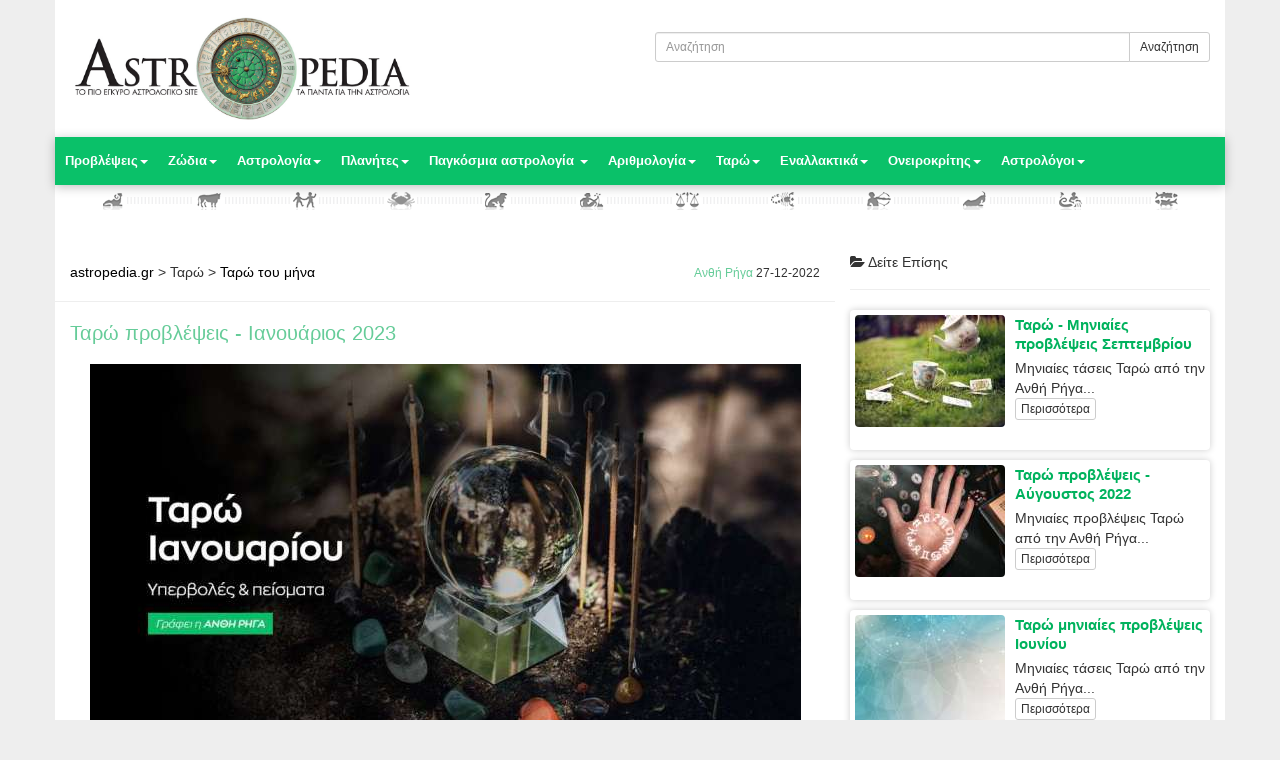

--- FILE ---
content_type: text/html; charset=utf-8
request_url: https://astropedia.gr/taro-problepseis-ianouarios-2023
body_size: 18278
content:


<!DOCTYPE html> <html dir="ltr" lang="el"> <head> <meta charset="utf-8" /> <meta name="viewport" content="width=device-width, initial-scale=1.0"> <meta http-equiv="Content-Type" content="text/html; charset=UTF-8"> <title>Ταρώ προβλέψεις - Ιανουάριος 2023</title> <meta name="keywords" content="astropedia.gr, Αστρολογία, Προβλέψεις, Ζώδια, Πλανήτες, Ταρώ, Αριθμολογία, Ονειροκρίτης, Ταρώ , Ταρώ του μήνα , Ταρώ προβλέψεις - Ιανουάριος 2023, " /> <meta name="description" content="Το μοτίβο της προσπάθειας, της δράσης και της παραγωγικότητας της προηγούμενης χρονιάς συνεχίζει και αυτόν τον μήνα, αλλά τώρα η προσπάθεια είναι κουραστική γιατί είναι περισσότερη από αυτό που θα έπρεπε και ίσως κινούμαστε, σκεφτόμαστε και δρούμε υπερβολικά ή πεισματικά με κίνδυνο αυτόν τον μήνα να χάσουμε τον έλεγχο των" /> <meta property="og:title" content="Ταρώ προβλέψεις - Ιανουάριος 2023" /> <meta property="og:description" content="Το μοτίβο της προσπάθειας, της δράσης και της παραγωγικότητας της προηγούμενης χρονιάς συνεχίζει και αυτόν τον μήνα, αλλά τώρα η προσπάθεια είναι κουραστική γιατί είναι περισσότερη από αυτό που θα έπρεπε και ίσως κινούμαστε, σκεφτόμαστε και δρούμε υπερβολικά ή πεισματικά με κίνδυνο αυτόν τον μήνα να χάσουμε τον έλεγχο των" /> <meta property="og:image" content="https://astropedia.gr/assets/uploads/ContentMedLS/taro-problepseis-ianouarios-2023.jpg" /> <meta property="og:url" content="https://astropedia.gr/taro-problepseis-ianouarios-2023" /> <meta property="og:site_name" content="astropedia.gr" /> <meta name="Generator" content="Hostwork.net - Copyright (C) 2013.  All rights reserved." /> <meta name="robots" content="index, follow" /> <link rel="shortcut icon" href="https://astropedia.gr/favicon.ico" type="image/x-icon" /> <link href="https://astropedia.gr/Css?v1=1" rel="stylesheet" type="text/css" /> <script>
		var CounrtyCode = 'US';
	</script> <script type="text/javascript" src="https://astropedia.gr/Js"></script> <script>
	  (function(i,s,o,g,r,a,m){ i['GoogleAnalyticsObject']=r;i[r]=i[r]||function(){
	  (i[r].q=i[r].q||[]).push(arguments)},i[r].l=1*new Date();a=s.createElement(o),
	  m=s.getElementsByTagName(o)[0];a.async=1;a.src=g;m.parentNode.insertBefore(a,m)
	  })(window,document,'script','//www.google-analytics.com/analytics.js','ga');
	  ga('create', 'UA-49507590-1', 'astropedia.gr');
	  ga('send', 'pageview');
	</script> <script type="text/javascript">
	
	    (function(w,d,s,l,i){w[l]=w[l]||[];w[l].push({'gtm.start':new Date().getTime(),event:'gtm.js'});var f=d.getElementsByTagName(s)[0],j=d.createElement(s),dl=l!='dataLayer'?'&l='+l:'';j.async=true;j.src='https://www.googletagmanager.com/gtm.js?id='+i+dl;f.parentNode.insertBefore(j,f);})(window,document,'script','dataLayer','GTM-PJK5GHQ');
	
	</script> <script>(function() {
	  var _fbq = window._fbq || (window._fbq = []);
	  if (!_fbq.loaded) {
	    var fbds = document.createElement('script');
	    fbds.async = true;
	    fbds.src = '//connect.facebook.net/en_US/fbds.js';
	    var s = document.getElementsByTagName('script')[0];
	    s.parentNode.insertBefore(fbds, s);
	    _fbq.loaded = true;
	  }
	  _fbq.push(['addPixelId', '1522169288072567']);
	})();
	window._fbq = window._fbq || [];
	window._fbq.push(['track', 'PixelInitialized', { }]);
	</script> <script>
!function(f,b,e,v,n,t,s){ if(f.fbq)return;n=f.fbq=function(){ n.callMethod?
n.callMethod.apply(n,arguments):n.queue.push(arguments)};if(!f._fbq)f._fbq=n;
n.push=n;n.loaded=!0;n.version='2.0';n.queue=[];t=b.createElement(e);t.async=!0;
t.src=v;s=b.getElementsByTagName(e)[0];s.parentNode.insertBefore(t,s)}(window,
document,'script','https://connect.facebook.net/en_US/fbevents.js');

fbq('init', '1172035906188297');

fbq('track', "PageView");

</script> <noscript><img height="1" width="1" style="display:none" src="https://www.facebook.com/tr?id=1172035906188297&ev=PageView&noscript=1" /></noscript> <script type="text/javascript">
		var Page = { RootURL: 'https://astropedia.gr/' }; 	
		
		$(function(){
				
										
		});
	</script> <noscript><img height="1" width="1" alt="" style="display:none" src="https://www.facebook.com/tr?id=1522169288072567&amp;ev=PixelInitialized" /></noscript> </head> <body> <div id="fb-root"></div> <header> <div class="pre-header"> <div class="container"> <div class="row"> <div class="col-xs-12 col-sm-6 logo-col"> <a href="https://astropedia.gr/"><img src="https://astropedia.gr/assets/uploads/WebSettingsLogo/df1b-astropedia-logo-large.jpg" alt="astropedia.gr" class="img-responsive" /></a> </div> <div class="col-xs-12 col-sm-6 additional-nav"> <div class="pull-right "> <br /> <form method="post" action="https://astropedia.gr/search"> <div class="input-group input-group-sm"> <input class="form-control" id="q" name="q" type="text" value="" placeholder="Αναζήτηση" style="min-width: 200px;" /> <div class="input-group-btn"> <button class="btn btn-default" type="submit">Αναζήτηση</button> </div> </div> </form> <div class="fb-like-cont"> <div class="fb-like" data-href="http://astropedia.gr" data-layout="standard" data-action="like" data-show-faces="false" data-width="300" data-share="true"></div> </div> </div> </div> </div> </div> </div> <div class="header"> <div class="container"> <a href="javascript:void(0);" class="mobi-toggler"><i class="fa fa-bars"></i></a> <nav class="header-navigation"> <ul> <li class="dropdown "> <a href="#" class="dropdown-toggle" data-toggle="dropdown">Προβλέψεις<b class="caret"></b></a> <ul class="dropdown-menu"> <li><a href="https://astropedia.gr/imerisies-porovlepseis" >Ημερήσιες προβλέψεις</a></li> <li><a href="https://astropedia.gr/evdomadiees-provlepseis" >Εβδομαδιαίες προβλέψεις</a></li> <li><a href="https://astropedia.gr/miniees-provlepseis" >Μηνιαίες προβλέψεις</a></li> <li><a href="https://astropedia.gr/etisies-provlepseis-3" >Ετήσιες</a></li> <li><a href="https://astropedia.gr/etisies-provlepseis-2" >Ετήσιες προβλέψεις</a></li> <li><a href="https://astropedia.gr/erotikes-provlepseis" >Ερωτικές προβλέψεις</a></li> <li><a href="https://astropedia.gr/selini-kenh-poreias" >Σελήνη κενή πορείας</a></li> <li><a href="https://astropedia.gr/astrologiki-epikairotita" >Αστρολογική επικαιρότητα</a></li> </ul> </li> <li class="dropdown "> <a href="#" class="dropdown-toggle" data-toggle="dropdown">Ζώδια<b class="caret"></b></a> <ul class="dropdown-menu"> <li><a href="https://astropedia.gr/paidiki-astrologia" >Ζώδια και παιδί</a></li> <li><a href="https://astropedia.gr/zodia-themata" >Ζώδια και θέματα</a></li> <li><a href="https://astropedia.gr/zodia-ston-erota-2" >Ζώδια και έρωτας</a></li> <li><a href="https://astropedia.gr/synastria-zodion-erotika" >Συναστρία Ζωδίων</a></li> <li><a href="https://astropedia.gr/zodia-epaggelma" >Ζώδια και επάγγελμα</a></li> <li><a href="https://astropedia.gr/xaraktiristika-zodion-andres-3" >Χαρακτηριστικά ανδρών</a></li> <li><a href="https://astropedia.gr/xaraktiristika-zodion-gynaikes-2" >Χαρακτηριστικά γυναικών</a></li> <li><a href="https://astropedia.gr/zodia-zwdia-astrologia-xaraktiristika-zodion-genika-xaraktiristika" >Γενικά χαρακτηριστικά Ζωδίων</a></li> <li><a href="https://astropedia.gr/xaraktiristika-zodion-paidia" >Χαρακτηριστικά παιδιών</a></li> </ul> </li> <li class="dropdown "> <a href="#" class="dropdown-toggle" data-toggle="dropdown">Αστρολογία<b class="caret"></b></a> <ul class="dropdown-menu"> <li><a href="https://astropedia.gr/astrologia-ekleipseis" >Εκλείψεις</a></li> <li><a href="https://astropedia.gr/oroskopos" >Ωροσκόπος</a></li> <li><a href="https://astropedia.gr/karmiki-astrologia" >Καρμική αστρολογία </a></li> <li><a href="https://astropedia.gr/erotiki-astrologia" >Ερωτική αστρολογία</a></li> <li><a href="https://astropedia.gr/astrologika-themata" >Αστρολογικά θέματα</a></li> <li><a href="kyvernhtes-oikon-astrologia-planhtes-kyvernhths-oikou" >Κυβερνήτες Οίκων</a></li> <li><a href="https://astropedia.gr/iatriki-astrologia" >Ιατρική αστρολογία </a></li> <li><a href="synastria-oikoi-astrologia-planhtes-sxeseis" >Οίκοι στην Συναστρία</a></li> <li><a href="genethlioi-deiktes-atomikos-xarths" >Δείκτες στον γενέθλιο χάρτη</a></li> <li><a href="https://astropedia.gr/oroskopia-diasimotiton" >Ωροσκόπια Διασημοτήτων</a></li> </ul> </li> <li class="dropdown "> <a href="#" class="dropdown-toggle" data-toggle="dropdown">Πλανήτες<b class="caret"></b></a> <ul class="dropdown-menu"> <li><a href="https://astropedia.gr/asteroeideis" >Αστεροειδείς</a></li> <li><a href="https://astropedia.gr/mavri-selini" >Μαύρη Σελήνη</a></li> <li><a href="https://astropedia.gr/planites-themata" >Πλανήτες και θέματα</a></li> <li><a href="https://astropedia.gr/anadromoi-planites" >Ανάδρομοι πλανήτες</a></li> <li><a href="https://astropedia.gr/tautotita-planiton" >Ταυτότητα πλανητών</a></li> <li><a href="https://astropedia.gr/etymologia-mythologikos-symvolismos" >Μυθολογικός συμβολισμός</a></li> <li><a href="https://astropedia.gr/planites-zodia" >Γενέθλιοι πλανήτες σε ζώδια</a></li> <li><a href="https://astropedia.gr/planites-oikoi" >Γενέθλιοι πλανήτες σε οίκους</a></li> <li><a href="https://astropedia.gr/dieleush-planhth-apo-zwdio" >Διελεύσεις πλανητών από ζώδια</a></li> <li><a href="https://astropedia.gr/dileuseis-planiton-apo-genethlious-oikous" >Διελεύσεις πλανητών από γενέθλιους οίκους</a></li> </ul> </li> <li class="dropdown "> <a href="#" class="dropdown-toggle" data-toggle="dropdown">Παγκόσμια αστρολογία <b class="caret"></b></a> <ul class="dropdown-menu"> <li><a href="https://astropedia.gr/kineziki-astrologia" >Κινεζική αστρολογία</a></li> <li><a href="https://astropedia.gr/keltiki-astrologia" >Κελτική αστρολογία</a></li> <li><a href="https://astropedia.gr/astrologia-magia" >Μάγια αστρολογία</a></li> <li><a href="https://astropedia.gr/indiki-astrologia-2" >Ινδική αστρολογία</a></li> <li><a href="https://astropedia.gr/evraiki-astrologia" >Εβραϊκή αστρολογία </a></li> <li><a href="https://astropedia.gr/aigiptiaki-astrologia" >Αιγυπτιακή αστρολογία</a></li> <li><a href="https://astropedia.gr/afrikaniki-astrologia" >Αφρικανική αστρολογία</a></li> </ul> </li> <li class="dropdown "> <a href="#" class="dropdown-toggle" data-toggle="dropdown">Αριθμολογία<b class="caret"></b></a> <ul class="dropdown-menu"> <li><a href="https://astropedia.gr/arithmologia-genethlios-arithmos" >Γενέθλιος αριθμός</a></li> <li><a href="https://astropedia.gr/arithmos-pepromenou" >Αριθμός πεπρωμένου</a></li> <li><a href="https://astropedia.gr/prosopikoi-arithmoi" >Προσωπικοί αριθμοί</a></li> <li><a href="https://astropedia.gr/aritmologika-themata" >Αριθμολογικά θέματα</a></li> <li><a href="https://astropedia.gr/arithmologia-mhnas" >Η πρόβλεψη του μήνα</a></li> </ul> </li> <li class="dropdown "> <a href="#" class="dropdown-toggle" data-toggle="dropdown">Ταρώ<b class="caret"></b></a> <ul class="dropdown-menu"> <li><a href="taro-tis-hmeras-provlepseis-tarw" >Ταρώ της ημέρας</a></li> <li><a href="mhniaia-provlepsi-tarot" class="active" >Ταρώ του μήνα</a></li> <li><a href="https://astropedia.gr/tarot-mikri-arkana" >Μικρή αρκάνα</a></li> <li><a href="https://astropedia.gr/tarot-megali-arkana" >Μεγάλη αρκάνα</a></li> <li><a href="https://astropedia.gr/tarot-geniki-thematologia" >Γενική θεματολογία</a></li> <li><a href="taro-tropoi-riksimatos-anoigma-tarw-mathimata-tarot" >Τρόποι ριξίματος Ταρώ</a></li> </ul> </li> <li class="dropdown "> <a href="#" class="dropdown-toggle" data-toggle="dropdown">Εναλλακτικά<b class="caret"></b></a> <ul class="dropdown-menu"> <li><a href="https://astropedia.gr/enalaktiki-chakra" >Τσάκρα</a></li> <li><a href="https://astropedia.gr/enalaktiki-rounes-2" >Ρούνες</a></li> <li><a href="https://astropedia.gr/enalaktiki-yoga" >Γιόγκα</a></li> <li><a href="https://astropedia.gr/enalaktiki-feng-shui-2" >Φενγκ Σούι</a></li> <li><a href="https://astropedia.gr/kristaloi" >Κρύσταλλοι</a></li> <li><a href="https://astropedia.gr/sxeseis-erotas" >Σχέσεις - Έρωτας</a></li> <li><a href="https://astropedia.gr/enallaktiki-diafora-themata" >Διάφορα θέματα</a></li> </ul> </li> <li class="dropdown "> <a href="#" class="dropdown-toggle" data-toggle="dropdown">Ονειροκρίτης<b class="caret"></b></a> <ul class="dropdown-menu"> <li><a href="https://astropedia.gr/oneirokritis-3" >Ονειροκρίτης</a></li> <li><a href="https://astropedia.gr/odigos-oneiron" >Οδηγός ονείρων </a></li> <li><a href="https://astropedia.gr/efialtes-oneira" >Εφιάλτες & Όνειρα </a></li> <li><a href="https://astropedia.gr/oneira-ermineia" >Ερμηνεία Ονείρων - Άρθρα </a></li> </ul> </li> <li class="dropdown "> <a href="#" class="dropdown-toggle" data-toggle="dropdown">Αστρολόγοι<b class="caret"></b></a> <ul class="dropdown-menu"> <li><a href="https://astropedia.gr/astra-card" >Astra Card</a></li> <li><a href="https://astropedia.gr/provlepseis-astrologoi" >Προβλέψεις</a></li> <li><a href="https://astropedia.gr/dorean-provlepsi-pente-lepta" >Δωρεάν Πρόβλεψη </a></li> <li><a href="https://astropedia.gr/provlepsi-sms" >Πρόβλεψη με SMS</a></li> <li><a href="https://astropedia.gr/provlepseis-astrologoi-cyprus" >Προβλέψεις για Κύπρο</a></li> <li><a href="https://astropedia.gr/viografika-astrologon" >Βιογραφικά Αστρολόγων</a></li> </ul> </li> </ul> </nav> </div> <div class="container sub-header center-block"> <div class="text-center "> <img src="https://astropedia.gr/assets/images/bar12.png" class="img-responsive center-block" /> </div> </div> </div> </header> <div class="container"> <div class="row"> <div class="col-md-8 content"> <div class="page-header row"> <div class="col-md-8"> <h5><span itemscope itemtype="http://data-vocabulary.org/Breadcrumb"> <a href="https://astropedia.gr/" itemprop="url"><span itemprop="title">astropedia.gr</span></a> </span> &gt; <span itemscope itemtype="http://data-vocabulary.org/Breadcrumb"> <span itemprop="title">Ταρώ</span> </span> &gt; <span itemscope itemtype="http://data-vocabulary.org/Breadcrumb"> <a href="mhniaia-provlepsi-tarot" itemprop="url"><span itemprop="title">Ταρώ του μήνα</span></a> </span></h5> </div> <div class="col-md-4"> <small class="pull-right"> <a href="anthi-riga-arithmologia-taromanteia" class="author">Ανθή Ρήγα</a> 27-12-2022 </small> </div> </div> <div class="addthis_sharing_toolbox pull-right"></div> <h1>Ταρώ προβλέψεις - Ιανουάριος 2023</h1> <img style="margin:20px auto" class="img-responsive" src="https://astropedia.gr/assets/uploads/ContentMedLS/taro-problepseis-ianouarios-2023.jpg" alt="Ταρώ προβλέψεις - Ιανουάριος 2023" > <div class="content-text"> <div align="justify">Το μοτίβο της προσπάθειας, της δράσης και της παραγωγικότητας της προηγούμενης χρονιάς συνεχίζει και αυτόν τον μήνα, αλλά τώρα η προσπάθεια είναι κουραστική γιατί είναι περισσότερη από αυτό που θα έπρεπε και ίσως κινούμαστε, σκεφτόμαστε και δρούμε υπερβολικά ή πεισματικά με κίνδυνο αυτόν τον μήνα να χάσουμε τον έλεγχο των καταστάσεων και να βρεθούμε με περισσότερες ευθύνες από αυτές που μπορούμε να διαχειριστούμε. Τώρα χρειάζεται να συνειδητοποιήσουμε ότι δεν μπορούμε να τα κάνουμε όλα μόνοι μας γιατί το βάρος μπορεί να είναι ασήκωτο. Χρειάζεται να μην καταπιέζουμε τον εαυτό μας και να αντιμετωπίσουμε την πραγματικότητα χωρίς να απωθούμε ή να ωραιοποιούμε καταστάσεις. Είναι μήνας που πρέπει να ζητήσουμε βοήθεια και να μοιραστούμε το βάρος.
</div> <div align="justify"> <br /> </div> <div align="justify"> <br /> <br /> <div align="center"><img alt="" width="200" height="345" border="0" align="middle" style="width: 200px; height: 345px;" src="/assets/uploads/EditorFiles/taro-diafora/taro%20-%20raydi/Wands10.jpg" /> </div> <div align="center"> <br /> </div> <div align="center"><b>Η κάρτα του μήνα είναι το 10 Ράβδος</b> </div> <div align="center"><b> <br /></b> </div> <div align="center"><b> <br /></b> </div> <div align="center"> <br /> </div> <div align="justify"> <div align="center"> <br /> </div> <div align="justify"> <div align="justify"><b><span class="_5mfr"><span ");"="" style="height: 16px; width: 16px; font-size: 16px; background-image: url("");" class="_6qdm">ΖΩΝΤΑΝΑ ΟΛΟ ΤΟ 24ΩΡΟ&nbsp;
      
      
      
      
      
      
      
      
      
      
      
      
      
      </span></span></b> <br /><span class="_5mfr"><span ");"="" style="height: 16px; width: 16px; font-size: 16px; background-image: url("");" class="_6qdm">Η Ταρώ σου μιλάει! Άκουσε την…&nbsp;
      
      
      
      
      
      
      
      
      
      
      
      
      
      </span></span> <br /><span class="_5mfr"><span ");"="" style="height: 16px; width: 16px; font-size: 16px; background-image: url("");" class="_6qdm">και κινήσου ανάλογα με τη συμβουλή που θα σου δώσει!&nbsp;<b>&nbsp;</b></span></span> <br /><span class="_5mfr"><span ");"="" style="height: 16px; width: 16px; font-size: 16px; background-image: url("");" class="_6qdm">☎</span></span>&nbsp;Κάλεσε&nbsp;<a href="tel:14780">14780</a>&nbsp;ή στείλε SMS τη λέξη ΤΑΡΩ στο&nbsp;<a href="sms:%2054760">54760</a>&nbsp;
  
  
  
  
  
  
  
  
  
  
  
  
  
  
  
  
  
  
    
    
    
    
    
    
    
    
    
    
    
    
    
        
        
        
        
    
    
    
    
    
    
    
    
    
    
    
    
    
    
    
    
    
    
    
    
    
    
    
    
    
    
    
    
    
    
    
    
    
    
    
    
    
    
    
      
      
      
      
      
      
      
      
      
        
        
        <br /> </div><span class="_5mfr"><span ");"="" style="height: 16px; width: 16px; font-size: 16px; background-image: url("");" class="_6qdm">☎</span></span><span class="_5mfr">&nbsp;</span>Από Κύπρο <a href="tel:90090980">900 90 980</a>&nbsp; ή στείλε SMS τη λέξη Α1 στο <a href="sms:6699">6699</a> </div> <div align="justify"> <br /> </div> </div><img alt="" width="75" height="79" border="0" style="width: 75px; height: 79px;" src="/assets/uploads/EditorFiles/1%20-diafora/2/krios.png" /> <br /><b>ΚΡΙΟΣ 
    
    
    <br /></b> </div> <div align="justify"> <br /><b>Η κάρτα του μήνα για σένα είναι ο Βασιλιάς Ξίφος </b> <br />Ένας πρακτικός και θετικός μήνας αρχίζει για σένα και τώρα μπορείς να δράσεις και να αντιμετωπίσεις ρεαλιστικά και χωρίς ψευδαισθήσεις την πραγματικότητα και τα θέματα που σε απασχολούν. Λύσεις έρχονται μέσα από ανδρικά πρόσωπα και μπορείς να αναλύσεις τα δεδομένα σου καλύτερα. Εντόπισε και απόφυγε επικριτικούς γνωστούς και φίλους που θέλουν ‘το καλό σου’ και μην κινείσαι ψυχρά και υπολογιστικά γιατί θα σου γυρίσει μπούμερανγκ. Μάθε περισσότερες λεπτομέρειες στο <a href="tel:14780">14780</a> ή στο <a href="tel:90090980">900 90980</a>, αν βρίσκεσαι στην Κύπρο και οδήγησε εσύ τις εξελίξεις.
  
  
  <br /> <br /> <div style="text-align: justify;"><img alt="" width="75" height="78" border="0" style="width: 75px; height: 78px;" src="/assets/uploads/EditorFiles/1%20-diafora/2/tavros.png" /> <br /><b>ΤΑΥΡΟΣ </b> </div><b> <br />Η κάρτα του μήνα για σένα είναι ο Ήλιος </b> <br />Ο μήνας είναι καλός και φέρνει επιτυχίες και ικανοποίηση τόσο σε θέματα πρακτικής φύσεως, όσο και στα προσωπικά σου που αυτή την περίοδο θα κινηθούν δίνοντάς σου χαρά και αγάπη. Δεν είναι ο μήνας για να χωρίσεις ή να παραιτηθείς και αν βρίσκεσαι σε αυτή την κατάσταση, κάτι σημαντικό συμβαίνει που σου αλλάζει την σκέψη. Απόφυγε να μείνεις μόνος με τις σκέψεις σου γιατί αυτός ο μήνας δίνει ευκαιρίες μέσα από άλλα άτομα. Μάθε περισσότερες λεπτομέρειες στο <a href="tel:14780">14780</a> ή στο <a href="tel:90090980">900 90980</a>, αν βρίσκεσαι στην Κύπρο και οδήγησε εσύ τις εξελίξεις.
</div> <div align="justify"> <br /> <div style="text-align: justify;"><img alt="" width="75" height="78" border="0" style="width: 75px; height: 78px;" src="/assets/uploads/EditorFiles/1%20-diafora/2/didymoi.png" /> <br /><b>ΔΙΔΥΜΟΣ</b> </div> <br /><b>Η κάρτα του μήνα για σένα είναι ο Βασιλιάς Πεντάκτινο </b> <br />Ένας καλός μήνας για οικονομικά θέματα και μπορείς τώρα να δεις τα αποτελέσματα των κόπων και των προσπαθειών σου. Αυτή την περίοδο κινείσαι ρεαλιστικά και πρακτικά, έχεις επιτυχίες και κερδίζεις την εμπιστοσύνη των άλλων, αλλά και την καρδιά τους. Μην τεμπελιάσεις αυτόν τον μήνα όμως, να διατηρήσεις τις ισορροπίες και να κινηθείς με υπομονή και όχι με πείσμα. Μάθε περισσότερες λεπτομέρειες στο <a href="tel:14780">14780</a> ή στο <a href="tel:90090980">900 90980</a>, αν βρίσκεσαι στην Κύπρο και οδήγησε εσύ τις εξελίξεις.
  
  
  <br /> <br /><img alt="" width="75" height="78" border="0" style="width: 75px; height: 78px;" src="/assets/uploads/EditorFiles/1%20-diafora/2/karkinos.png" /> <br /><b>ΚΑΡΚΙΝΟΣ
    
    
    <br /></b> <br /><b>Η κάρτα του μήνα για σένα είναι το 2 Ράβδος </b> <br />Ο μήνας σε φέρνει ένα βήμα πιο κοντά στους στόχους σου και βλέπεις προσπάθειες να φέρνουν επιτέλους αποτελέσματα τα οποία είναι ικανοποιητικά και ενθαρρυντικά να συνεχίσεις. Αυτή την περίοδο θα χρειαστεί να πάρεις αποφάσεις όμως γιατί δεν είναι όλα ιδανικά και μερικές φορές ενώ θα έχεις αυτό που ήθελες, μπορεί να νιώσεις ότι δεν σε γεμίζει πια και τελικά δεν το θες.. Μάθε περισσότερες λεπτομέρειες στο <a href="tel:14780">14780</a> ή στο <a href="tel:90090980">900 90980</a>, αν βρίσκεσαι στην Κύπρο και οδήγησε εσύ τις εξελίξεις.
</div> <div align="justify"> <br /> </div> <div align="justify"><img alt="" width="75" height="78" border="0" style="width: 75px; height: 78px;" src="/assets/uploads/EditorFiles/1%20-diafora/2/leon.png" /> <br /><b>ΛΕΩΝ </b>  
  
  
  <br /> </div> <div align="justify"> <br /> </div> <div align="justify"><b>Η κάρτα του μήνα για σένα είναι ο Κρεμασμένος </b> <br /> </div> <div align="justify">Ο μήνας φέρνει αναποδιές που όμως αν φροντίσεις να προνοήσεις δεν θα είναι και τόσο μεγάλες ή αξεπέραστες και θα μπορέσεις να έχεις την βοήθεια που χρειάζεσαι, εφόσον όμως απευθυνθείς στα σωστά και πλέον κατάλληλα πρόσωπα, που δεν είναι αυτά που νομίζεις. Η περίοδος θέλει προσοχή στα οικονομικά σου και δεν είναι η στιγμή για ανοίγματα σε κανένα επίπεδο, επαγγελματικό ή προσωπικό. Μην αφήνεις καμία εκκρεμότητα να χρονίζει, ενώ η απροθυμία ή η βαρεμάρα δεν θα σε ωφελήσουν. Μάθε περισσότερες λεπτομέρειες στο <a href="tel:14780">14780</a> ή στο <a href="tel:90090980">900 90980</a>, αν βρίσκεσαι στην Κύπρο και οδήγησε εσύ τις εξελίξεις.
  
  
  <br /> <br /><img alt="" width="75" height="78" border="0" style="width: 75px; height: 78px;" src="/assets/uploads/EditorFiles/1%20-diafora/2/parthenos.png" /> <br /><b>ΠΑΡΘΕΝΟΣ 
    
    
    <br /></b> </div> <div align="justify"><b> <br />Η κάρτα του μήνα για σένα είναι ο Τροχός </b> <br />Ο μήνας φέρνει απρόσμενα γεγονότα που θα σε κάνουν να δεις την καθημερινότητα αλλά και την ζωή με διαφορετικό μάτι και να μπεις σε διαδικασία να κάνεις αυτό που χρειάζεται, να ενεργοποιηθείς και να έχεις την πρόοδο που θες στις υποθέσεις σου. Πάρε τα απαραίτητα μέτρα και κάνε τα σωστά βήματα όμως ώστε να αποφύγεις ή να περιορίσεις όσο είναι δυνατόν την επιρροή από την μοίρα και την κακή τύχη. Μάθε περισσότερες λεπτομέρειες στο <a href="tel:14780">14780</a> ή στο <a href="tel:90090980">900 90980</a>, αν βρίσκεσαι στην Κύπρο και οδήγησε εσύ τις εξελίξεις.
  
  
  <br /> <br /> <div style="text-align: justify;"><img alt="" width="75" height="78" border="0" style="width: 75px; height: 78px;" src="/assets/uploads/EditorFiles/1%20-diafora/2/zygos.png" /> <br /><b>ΖΥΓΟΣ&nbsp; </b> </div> <br /><b>Η κάρτα του μήνα για σένα είναι το 9 Ξίφος </b> <br />Ένας απαιτητικός μήνας με δυσκολίες που θα σου στερήσουν τον ύπνο και θα αυξήσουν το άγχος σου. Δεν χρειάζεται να φτάνεις όμως στην απελπισία καθώς κάποια από αυτά τα προβλήματα δεν είναι ακριβώς δικά σου, αν και τα συμμερίζεσαι ή σε επηρεάζουν σε κάποιον βαθμό. Φρόντισε περισσότερο τον εαυτό σου αυτή την περίοδο, κάτι που αμελείς να κάνεις.. Μάθε περισσότερες λεπτομέρειες στο <a href="tel:14780">14780</a> ή στο <a href="tel:90090980">900 90980</a>, αν βρίσκεσαι στην Κύπρο και οδήγησε εσύ τις εξελίξεις.
  
  
  <br /><img alt="" width="75" height="78" border="0" style="width: 75px; height: 78px;" src="/assets/uploads/EditorFiles/1%20-diafora/2/skorpios.png" /> <br /><b>ΣΚΟΡΠΙΟΣ 
    
    
    <br /></b> </div> <div align="justify"><b> <br />Η κάρτα του μήνα για σένα είναι η Βασίλισσα Πεντάκτινο </b> <br />Αυτόν τον μήνα τα αποτελέσματα έρχονται μέσα από την προσήλωσή σου στον στόχο και μέσα από την προσπάθεια που θα καταβάλεις. Τα αποτελέσματα που θες όμως έρχονται και η περίοδος θα σε δικαιώσει και θα σε ανταμείψει. Μπορείς να βρεις βοήθεια και υποστήριξη από γυναίκες που είναι σοβαρές και καλόκαρδες και οι οποίες μπορούν να σε βοηθήσουν να δεις την πραγματικότητα με μια ψύχραιμη ματιά. Μάθε περισσότερες λεπτομέρειες στο <a href="tel:14780">14780</a> ή στο <a href="tel:90090980">900 90980</a>, αν βρίσκεσαι στην Κύπρο και οδήγησε εσύ τις εξελίξεις.
  
  
  <br /> <br /><b><img alt="" width="75" height="78" border="0" style="width: 75px; height: 78px;" src="/assets/uploads/EditorFiles/1%20-diafora/2/toxotis.png" /> <br />ΤΟΞΟΤΗΣ</b> </div> <div align="justify"> <br /><b>Η κάρτα του μήνα για σένα είναι ο Τρελός </b> <br />Ο μήνας φέρνει καινούργιες αρχές και μπορείς να απολαύσεις την ζωή σου λίγο πιο ξέγνοιαστα και χαρούμενα. Αποσυμπιέζεσαι λοιπόν από καταστάσεις και προβλήματα που μέχρι τώρα ήταν βραχνάς και μπορείς να πάρεις ανάσες. Μην αμελήσεις όμως βασικές ισορροπίες και μην λειτουργήσεις απερίσκεπτα και αψήφιστα. Μάθε περισσότερες λεπτομέρειες στο <a href="tel:14780">14780</a> ή στο <a href="tel:90090980">900 90980</a>, αν βρίσκεσαι στην Κύπρο και οδήγησε εσύ τις εξελίξεις.
</div> <div align="justify"> <br /> </div> <div align="justify"><img alt="" width="75" height="78" border="0" style="width: 75px; height: 78px;" src="/assets/uploads/EditorFiles/1%20-diafora/2/aigokeros.png" /> <br /><b>ΑΙΓΟΚΕΡΩΣ</b> </div> <div align="justify"> <br /><b>Η κάρτα του μήνα για σένα είναι το 5 Πεντάκτινο </b> <br />Ο μήνας είναι καλός για τα οικονομικά σου και σου δίνονται ευκαιρίες που δεν πρέπει να τις χάσεις. Εσύ βέβαια συνεχίζεις και διατηρείς ανασφάλειες και φόβους γύρω από μια πιθανή αποτυχία ή σχετικά με κάτι που φοβάσαι ότι θα σου στερήσει την ασφάλειά σου. Χρειάζεται να συνειδητοποιήσεις ότι δεν είσαι μόνος και αν υπάρχει λόγος να ζητήσεις βοήθεια, τότε να το κάνεις. Μάθε περισσότερες λεπτομέρειες στο <a href="tel:14780">14780</a> ή στο <a href="tel:90090980">900 90980</a>, αν βρίσκεσαι στην Κύπρο και οδήγησε εσύ τις εξελίξεις.
</div> <div align="justify"> <br /> <div style="text-align: justify;"><img alt="" width="75" height="78" border="0" style="width: 75px; height: 78px;" src="/assets/uploads/EditorFiles/1%20-diafora/2/ydroxoos.png" /> <br /><b>ΥΔΡΟΧΟΟΣ</b> </div><b> <br />Η κάρτα του μήνα για σένα είναι το 2 Ξίφος </b> <br />Ο μήνας φέρνει ανασφάλειες και αμφιβολίες, κάτι που μπορεί να σε κάνει ιδιαίτερα αναποφασιστικό με αποτέλεσμα την αδράνεια και την παθητικότητα. Φρόντισε λοιπόν να επεξεργαστείς τους λόγους που δεν έχεις εμπιστοσύνη στον εαυτό σου αυτή την περίοδο και να αποβάλλεις κάθε αρνητικό συναίσθημα και σκέψη που σε εμποδίζει να χρησιμοποιήσεις την λογική και να δραστηριοποιηθείς στις υποθέσεις σου. Μάθε περισσότερες λεπτομέρειες στο <a href="tel:14780">14780</a> ή στο <a href="tel:90090980">900 90980</a>, αν βρίσκεσαι στην Κύπρο και οδήγησε εσύ τις εξελίξεις.
  
  
  <br /> <br /><img alt="" width="75" height="78" border="0" style="width: 75px; height: 78px;" src="/assets/uploads/EditorFiles/1%20-diafora/2/ixtheis.png" /> <br /><b>ΙΧΘΥΕΣ&nbsp;&nbsp;&nbsp;&nbsp;&nbsp; 
    
    
    <br /></b> </div> <div align="justify"><i>&nbsp;</i> <br /><b>H κάρτα του μήνα για σένα είναι ο Κόσμος </b> <br />Ο μήνας φέρνει αναγνώριση των προσπαθειών σου και σε οδηγεί σε μεγάλα και σημαντικά επιτεύγματα. Μπορείς τώρα να ολοκληρώσεις ένα σχέδιό σου και να περάσεις στο επόμενο. Ο μήνας είναι πολύ δημιουργικός, μην μείνεις στα ελαττώματα και τα ψεγάδια που υπάρχουν και μην απογοητεύεσαι. Να παραμένεις δραστήριος γιατί η έλλειψη στόχου αυτόν τον μήνα δεν λειτουργεί θετικά. Μάθε περισσότερες λεπτομέρειες στο <a href="tel:14780">14780</a> ή στο <a href="tel:90090980">900 90980</a>, αν βρίσκεσαι στην Κύπρο και οδήγησε εσύ τις εξελίξεις.
  
  
  <br /> <br /> <br /> </div> <div align="justify"> <div> <br /> </div> <div> <div align="justify"> <div align="justify"><b><span style="font-size: x-large;"><a href="https://astracard.gr/">AstraCard</a></span></b> <br /> </div> <div align="justify"><b>Κέρδισε χρόνο και χρήμα</b>&nbsp;χρησιμοποιώντας την<b>&nbsp;κάρτα προπληρωμένου χρόνου στην χαμηλότερη τιμή της αγοράς</b>, σε όλα τα mini markets, περίπτερα Ελλάδος η Κύπρου η μέσω&nbsp;<b>του e - shop</b>&nbsp;στο&nbsp;<a href="https://astracard.gr/shop/">https://astracard.gr/shop/</a>&nbsp;
    
    
    
  
  
  
  
  
    
    
    
    
    
      
      
      
      
      
      
      
      
      
      
      
        
        
        
          
          
          
          
          
          
        
        
        <br />Τώρα μπορείς να μιλήσεις με τον αστρολόγο, ταρωμάντη ή μελλοντολόγο της αρεσκείας σου<b>&nbsp;χωρίς διακοπές</b>&nbsp;χρησιμοποιώντας το&nbsp;<b>σταθερό&nbsp;</b>ή το&nbsp;<b>κινητό&nbsp;</b>σου τηλέφωνο,&nbsp;<b>από Ελλάδα και&nbsp; Κύπρο ή από όποιο μέρος του κόσμου κι αν βρίσκεσαι.&nbsp;&nbsp;&nbsp;</b> <br /><b>&nbsp;</b>&nbsp;
    
    
    
  
  
  
  
  
    
    
    
    
    
      
      
      
      
      
      
      
      
      
      
      
        
        
        
          
          
          
          
          
          
        
        
        <br /> </div> <div align="justify"><b><a href="https://astracard.gr/shop/"><img alt="" width="350" height="95" border="0" style="width: 350px; height: 95px;" src="/assets/uploads/EditorFiles/AstraCard%20%CE%A4%CE%B1%20%CF%80%CE%AC%CE%BD%CF%84%CE%B1%20%CE%B3%CE%B9%CE%B1%20%CF%84%CE%B7%CE%BD%20%CE%B1%CF%83%CF%84%CF%81%CE%BF%CE%BB%CE%BF%CE%B3%CE%AF%CE%B1.png" /></a></b> </div> </div> </div> </div><textarea id="BFI_DATA" style="width: 1px; height: 1px; display: none;" type="textarea"></textarea><title>&nbsp;</title> <div id="WidgetFloaterPanels" translate="no" style="display: none; text-align: left; direction: ltr; visibility: hidden;" class="LTRStyle"> <div id="WidgetFloater" onmouseover="Microsoft.Translator.OnMouseOverFloater()" onmouseout="Microsoft.Translator.OnMouseOutFloater()" style="display: none;"> <div id="WidgetLogoPanel"><span id="WidgetTranslateWithSpan"><span>TRANSLATE with </span><img id="FloaterLogo" /></span><span id="WidgetCloseButton" title="Exit Translation" onclick="Microsoft.Translator.FloaterOnClose()">x</span> </div> <div id="LanguageMenuPanel"> <div class="DDStyle_outer"><input name="LanguageMenu_svid" id="LanguageMenu_svid" autocomplete="on" onclick="this.select()" style="display: none;" type="text" value="en" /><input name="LanguageMenu_textid" id="LanguageMenu_textid" autocomplete="on" onclick="this.select()" style="display: none;" type="text" /><span onselectstart="return false" tabindex="0" id="__LanguageMenu_header" onclick="return LanguageMenu && !LanguageMenu.Show('__LanguageMenu_popup', event);" onkeydown="return LanguageMenu && !LanguageMenu.Show('__LanguageMenu_popup', event);" class="DDStyle">English</span> <div style="position: relative; text-align: left; left: 0px;"> <div style="position: absolute; left: 0px;"> <div id="__LanguageMenu_popup" style="display: none;" class="DDStyle"> <table id="LanguageMenu" border="0"> <tbody> <tr> <td><a tabindex="-1" onclick="return LanguageMenu.onclick('ar');" ondragstart="LanguageMenu.ondragstart(event);" href="#ar">Arabic</a></td> <td><a tabindex="-1" onclick="return LanguageMenu.onclick('he');" ondragstart="LanguageMenu.ondragstart(event);" href="#he">Hebrew</a></td> <td><a tabindex="-1" onclick="return LanguageMenu.onclick('pl');" ondragstart="LanguageMenu.ondragstart(event);" href="#pl">Polish</a></td> </tr> <tr> <td><a tabindex="-1" onclick="return LanguageMenu.onclick('bg');" ondragstart="LanguageMenu.ondragstart(event);" href="#bg">Bulgarian</a></td> <td><a tabindex="-1" onclick="return LanguageMenu.onclick('hi');" ondragstart="LanguageMenu.ondragstart(event);" href="#hi">Hindi</a></td> <td><a tabindex="-1" onclick="return LanguageMenu.onclick('pt');" ondragstart="LanguageMenu.ondragstart(event);" href="#pt">Portuguese</a></td> </tr> <tr> <td><a tabindex="-1" onclick="return LanguageMenu.onclick('ca');" ondragstart="LanguageMenu.ondragstart(event);" href="#ca">Catalan</a></td> <td><a tabindex="-1" onclick="return LanguageMenu.onclick('mww');" ondragstart="LanguageMenu.ondragstart(event);" href="#mww">Hmong Daw</a></td> <td><a tabindex="-1" onclick="return LanguageMenu.onclick('ro');" ondragstart="LanguageMenu.ondragstart(event);" href="#ro">Romanian</a></td> </tr> <tr> <td><a tabindex="-1" onclick="return LanguageMenu.onclick('zh-CHS');" ondragstart="LanguageMenu.ondragstart(event);" href="#zh-CHS">Chinese Simplified</a></td> <td><a tabindex="-1" onclick="return LanguageMenu.onclick('hu');" ondragstart="LanguageMenu.ondragstart(event);" href="#hu">Hungarian</a></td> <td><a tabindex="-1" onclick="return LanguageMenu.onclick('ru');" ondragstart="LanguageMenu.ondragstart(event);" href="#ru">Russian</a></td> </tr> <tr> <td><a tabindex="-1" onclick="return LanguageMenu.onclick('zh-CHT');" ondragstart="LanguageMenu.ondragstart(event);" href="#zh-CHT">Chinese Traditional</a></td> <td><a tabindex="-1" onclick="return LanguageMenu.onclick('id');" ondragstart="LanguageMenu.ondragstart(event);" href="#id">Indonesian</a></td> <td><a tabindex="-1" onclick="return LanguageMenu.onclick('sk');" ondragstart="LanguageMenu.ondragstart(event);" href="#sk">Slovak</a></td> </tr> <tr> <td><a tabindex="-1" onclick="return LanguageMenu.onclick('cs');" ondragstart="LanguageMenu.ondragstart(event);" href="#cs">Czech</a></td> <td><a tabindex="-1" onclick="return LanguageMenu.onclick('it');" ondragstart="LanguageMenu.ondragstart(event);" href="#it">Italian</a></td> <td><a tabindex="-1" onclick="return LanguageMenu.onclick('sl');" ondragstart="LanguageMenu.ondragstart(event);" href="#sl">Slovenian</a></td> </tr> <tr> <td><a tabindex="-1" onclick="return LanguageMenu.onclick('da');" ondragstart="LanguageMenu.ondragstart(event);" href="#da">Danish</a></td> <td><a tabindex="-1" onclick="return LanguageMenu.onclick('ja');" ondragstart="LanguageMenu.ondragstart(event);" href="#ja">Japanese</a></td> <td><a tabindex="-1" onclick="return LanguageMenu.onclick('es');" ondragstart="LanguageMenu.ondragstart(event);" href="#es">Spanish</a></td> </tr> <tr> <td><a tabindex="-1" onclick="return LanguageMenu.onclick('nl');" ondragstart="LanguageMenu.ondragstart(event);" href="#nl">Dutch</a></td> <td><a tabindex="-1" onclick="return LanguageMenu.onclick('tlh');" ondragstart="LanguageMenu.ondragstart(event);" href="#tlh">Klingon</a></td> <td><a tabindex="-1" onclick="return LanguageMenu.onclick('sv');" ondragstart="LanguageMenu.ondragstart(event);" href="#sv">Swedish</a></td> </tr> <tr> <td><a tabindex="-1" onclick="return LanguageMenu.onclick('en');" ondragstart="LanguageMenu.ondragstart(event);" href="#en">English</a></td> <td><a tabindex="-1" onclick="return LanguageMenu.onclick('ko');" ondragstart="LanguageMenu.ondragstart(event);" href="#ko">Korean</a></td> <td><a tabindex="-1" onclick="return LanguageMenu.onclick('th');" ondragstart="LanguageMenu.ondragstart(event);" href="#th">Thai</a></td> </tr> <tr> <td><a tabindex="-1" onclick="return LanguageMenu.onclick('et');" ondragstart="LanguageMenu.ondragstart(event);" href="#et">Estonian</a></td> <td><a tabindex="-1" onclick="return LanguageMenu.onclick('lv');" ondragstart="LanguageMenu.ondragstart(event);" href="#lv">Latvian</a></td> <td><a tabindex="-1" onclick="return LanguageMenu.onclick('tr');" ondragstart="LanguageMenu.ondragstart(event);" href="#tr">Turkish</a></td> </tr> <tr> <td><a tabindex="-1" onclick="return LanguageMenu.onclick('fi');" ondragstart="LanguageMenu.ondragstart(event);" href="#fi">Finnish</a></td> <td><a tabindex="-1" onclick="return LanguageMenu.onclick('lt');" ondragstart="LanguageMenu.ondragstart(event);" href="#lt">Lithuanian</a></td> <td><a tabindex="-1" onclick="return LanguageMenu.onclick('uk');" ondragstart="LanguageMenu.ondragstart(event);" href="#uk">Ukrainian</a></td> </tr> <tr> <td><a tabindex="-1" onclick="return LanguageMenu.onclick('fr');" ondragstart="LanguageMenu.ondragstart(event);" href="#fr">French</a></td> <td><a tabindex="-1" onclick="return LanguageMenu.onclick('ms');" ondragstart="LanguageMenu.ondragstart(event);" href="#ms">Malay</a></td> <td><a tabindex="-1" onclick="return LanguageMenu.onclick('ur');" ondragstart="LanguageMenu.ondragstart(event);" href="#ur">Urdu</a></td> </tr> <tr> <td><a tabindex="-1" onclick="return LanguageMenu.onclick('de');" ondragstart="LanguageMenu.ondragstart(event);" href="#de">German</a></td> <td><a tabindex="-1" onclick="return LanguageMenu.onclick('mt');" ondragstart="LanguageMenu.ondragstart(event);" href="#mt">Maltese</a></td> <td><a tabindex="-1" onclick="return LanguageMenu.onclick('vi');" ondragstart="LanguageMenu.ondragstart(event);" href="#vi">Vietnamese</a></td> </tr> <tr> <td><a tabindex="-1" onclick="return LanguageMenu.onclick('el');" ondragstart="LanguageMenu.ondragstart(event);" href="#el">Greek</a></td> <td><a tabindex="-1" onclick="return LanguageMenu.onclick('no');" ondragstart="LanguageMenu.ondragstart(event);" href="#no">Norwegian</a></td> <td><a tabindex="-1" onclick="return LanguageMenu.onclick('cy');" ondragstart="LanguageMenu.ondragstart(event);" href="#cy">Welsh</a></td> </tr> <tr> <td><a tabindex="-1" onclick="return LanguageMenu.onclick('ht');" ondragstart="LanguageMenu.ondragstart(event);" href="#ht">Haitian Creole</a></td> <td><a tabindex="-1" onclick="return LanguageMenu.onclick('fa');" ondragstart="LanguageMenu.ondragstart(event);" href="#fa">Persian</a></td> <td></td> </tr> </tbody> </table><img alt="" style="height: 7px; width: 17px; border-width: 0px; left: 20px;" /> </div> </div> </div> </div><script type="text/javascript"> var LanguageMenu; var LanguageMenu_keys=["ar","bg","ca","zh-CHS","zh-CHT","cs","da","nl","en","et","fi","fr","de","el","ht","he","hi","mww","hu","id","it","ja","tlh","ko","lv","lt","ms","mt","no","fa","pl","pt","ro","ru","sk","sl","es","sv","th","tr","uk","ur","vi","cy"]; var LanguageMenu_values=["Arabic","Bulgarian","Catalan","Chinese Simplified","Chinese Traditional","Czech","Danish","Dutch","English","Estonian","Finnish","French","German","Greek","Haitian Creole","Hebrew","Hindi","Hmong Daw","Hungarian","Indonesian","Italian","Japanese","Klingon","Korean","Latvian","Lithuanian","Malay","Maltese","Norwegian","Persian","Polish","Portuguese","Romanian","Russian","Slovak","Slovenian","Spanish","Swedish","Thai","Turkish","Ukrainian","Urdu","Vietnamese","Welsh"]; var LanguageMenu_callback=function(){ }; var LanguageMenu_popupid='__LanguageMenu_popup'; </script> </div> <div id="CTFLinksPanel"><span id="ExternalLinksPanel"><a id="HelpLink" title="Help" target="_blank" href="https://go.microsoft.com/?linkid=9722454"><img id="HelpImg" /></a><a id="EmbedLink" title="Get this widget for your own site" href="javascript:Microsoft.Translator.FloaterShowEmbed()"><img id="EmbedImg" /></a><a id="ShareLink" title="Share translated page with friends" href="javascript:Microsoft.Translator.FloaterShowSharePanel()"><img id="ShareImg" /></a></span> </div> <div id="FloaterProgressBar">&nbsp;
    </div> </div> <div id="WidgetFloaterCollapsed" onmouseover="Microsoft.Translator.OnMouseOverFloater()" style="display: none;"><span>TRANSLATE with </span><img id="CollapsedLogoImg" /> </div> <div id="FloaterSharePanel" style="display: none;"> <div id="ShareTextDiv"><span id="ShareTextSpan"> COPY THE URL BELOW </span> </div> <div id="ShareTextboxDiv"><input name="ShareTextbox" id="ShareTextbox" readonly="readonly" onclick="this.select()" type="text" /><a id="EmailLink" title="Email this translation"><img id="EmailImg" /></a> </div> <div id="ShareFooter"><span id="ShareHelpSpan"><a id="ShareHelpLink"><img id="ShareHelpImg" /></a></span><span id="ShareBackSpan"><a id="ShareBack" title="Back To Translation" href="javascript:Microsoft.Translator.FloaterOnShareBackClick()"> Back</a></span> </div><input name="EmailSubject" id="EmailSubject" type="hidden" value="Check out this page in {0} translated from {1}" /><input name="EmailBody" id="EmailBody" type="hidden" value="Translated: {0}%0d%0aOriginal: {1}%0d%0a%0d%0aAutomatic translation powered by Microsoft® Translator%0d%0ahttp://www.bing.com/translator?ref=MSTWidget" /><input id="ShareHelpText" type="hidden" value="This link allows visitors to launch this page and automatically translate it to {0}." /> </div> <div id="FloaterEmbed" style="display: none;"> <div id="EmbedTextDiv"><span id="EmbedTextSpan">EMBED THE SNIPPET BELOW IN YOUR SITE</span><a id="EmbedHelpLink" title="Copy this code and place it into your HTML."><img id="EmbedHelpImg" /></a> </div> <div id="EmbedTextboxDiv"><input name="EmbedSnippetTextBox" id="EmbedSnippetTextBox" readonly="readonly" onclick="this.select()" type="text" value="<div id='MicrosoftTranslatorWidget' class='Dark' style='color:white;background-color:#555555'></div><script type='text/javascript'>setTimeout(function(){var s=document.createElement('script');s.type='text/javascript';s.charset='UTF-8';s.src=((location && location.href && location.href.indexOf('https') == 0)?'https://ssl.microsofttranslator.com':'http://www.microsofttranslator.com')+'/ajax/v3/WidgetV3.ashx?siteData=ueOIGRSKkd965FeEGM5JtQ**&ctf=true&ui=true&settings=manual&from=en';var p=document.getElementsByTagName('head')[0]||document.documentElement;p.insertBefore(s,p.firstChild); },0);</script>" /> </div> <div id="EmbedNoticeDiv"><span id="EmbedNoticeSpan">Enable collaborative features and customize widget: <a target="_blank" href="http://www.bing.com/widget/translator">Bing Webmaster Portal</a></span> </div> <div id="EmbedFooterDiv"><span id="EmbedBackSpan"><a title="Back To Translation" href="javascript:Microsoft.Translator.FloaterOnEmbedBackClick()">Back</a></span> </div> </div><script type="text/javascript"> var intervalId = setInterval(function () { if (MtPopUpList) { LanguageMenu = new MtPopUpList(); var langMenu = document.getElementById(LanguageMenu_popupid); var origLangDiv = document.createElement("div"); origLangDiv.id = "OriginalLanguageDiv"; origLangDiv.innerHTML = "<span id='OriginalTextSpan'>ORIGINAL: </span><span id='OriginalLanguageSpan'></span>"; langMenu.appendChild(origLangDiv); LanguageMenu.Init('LanguageMenu', LanguageMenu_keys, LanguageMenu_values, LanguageMenu_callback, LanguageMenu_popupid); window["LanguageMenu"] = LanguageMenu; clearInterval(intervalId); } }, 1); </script> </div> </div> <hr> <div id="click2call"> </div> <hr> <div class="text-center"> <div class="fb-comments" data-href="https://astropedia.gr/taro-problepseis-ianouarios-2023" data-width="100%" data-num-posts="10"></div> </div> </div> <div class="col-md-4"> <div class="page-header"> <h5><i class="fa fa-folder-open"></i>&nbsp;Δείτε Επίσης</h5> </div> <article class="media"> <a href="tarot-mhniaies-provlepseis-septebrios-2020" class="pull-left img-min" title="Ταρώ - Μηνιαίες προβλέψεις Σεπτεμβρίου "><img src="https://astropedia.gr/assets/uploads/ContentMin/tarot-mhniaies-provlepseis-septebrios-2020-800.jpg" alt="Ταρώ - Μηνιαίες προβλέψεις Σεπτεμβρίου " /></a> <div class="media-body"> <h4 class="media-heading"><a href="tarot-mhniaies-provlepseis-septebrios-2020">Ταρώ - Μηνιαίες προβλέψεις Σεπτεμβρίου </a></h4> <p>
						Μηνιαίες τάσεις Ταρώ από την Ανθή Ρήγα...
					</p> <p> <a class="btn btn-default btn-xs " href="tarot-mhniaies-provlepseis-septebrios-2020">Περισσότερα</a> </p> </div> </article> <article class="media"> <a href="taro-problepseis-augoustos-2022" class="pull-left img-min" title="Ταρώ προβλέψεις - Αύγουστος 2022 "><img src="https://astropedia.gr/assets/uploads/ContentMin/taro-problepseis-augoustos-2022-800.jpg" alt="Ταρώ προβλέψεις - Αύγουστος 2022 " /></a> <div class="media-body"> <h4 class="media-heading"><a href="taro-problepseis-augoustos-2022">Ταρώ προβλέψεις - Αύγουστος 2022 </a></h4> <p>
						Μηνιαίες προβλέψεις Ταρώ από την Ανθή Ρήγα...
					</p> <p> <a class="btn btn-default btn-xs " href="taro-problepseis-augoustos-2022">Περισσότερα</a> </p> </div> </article> <article class="media"> <a href="tarot-mhniaies-provlepseis-iounios-2020" class="pull-left img-min" title="Ταρώ μηνιαίες προβλέψεις Ιουνίου"><img src="https://astropedia.gr/assets/uploads/ContentMin/frame3601-800.jpg" alt="Ταρώ μηνιαίες προβλέψεις Ιουνίου" /></a> <div class="media-body"> <h4 class="media-heading"><a href="tarot-mhniaies-provlepseis-iounios-2020">Ταρώ μηνιαίες προβλέψεις Ιουνίου</a></h4> <p>
						Μηνιαίες τάσεις Ταρώ από την Ανθή Ρήγα...
					</p> <p> <a class="btn btn-default btn-xs " href="tarot-mhniaies-provlepseis-iounios-2020">Περισσότερα</a> </p> </div> </article> <article class="media"> <a href="mhniaies-provlepseis-tarot-tarw-ianouariou-ta-taro-toy-mhna-2015" class="pull-left img-min" title="Ταρώ του Ιανουαρίου για όλα τα ζώδια"><img src="https://astropedia.gr/assets/uploads/ContentMin/mhniaies-provlepseis-tarot-tarw-ianouariou-ta-taro-toy-mhna-2015-800.jpg" alt="Ταρώ του Ιανουαρίου για όλα τα ζώδια" /></a> <div class="media-body"> <h4 class="media-heading"><a href="mhniaies-provlepseis-tarot-tarw-ianouariou-ta-taro-toy-mhna-2015">Ταρώ του Ιανουαρίου για όλα τα ζώδια</a></h4> <p>
						Η κάρτα του μήνα: Επτά των Ξιφών...
					</p> <p> <a class="btn btn-default btn-xs " href="mhniaies-provlepseis-tarot-tarw-ianouariou-ta-taro-toy-mhna-2015">Περισσότερα</a> </p> </div> </article> <article class="media"> <a href="tarot-mhniaies-provlepseis-tarw-maios-2021" class="pull-left img-min" title="Ταρώ - Μηνιαίες προβλέψεις Μαΐου"><img src="https://astropedia.gr/assets/uploads/ContentMin/tarot-mhniaies-provlepseis-tarw-maios-2021-800.jpg" alt="Ταρώ - Μηνιαίες προβλέψεις Μαΐου" /></a> <div class="media-body"> <h4 class="media-heading"><a href="tarot-mhniaies-provlepseis-tarw-maios-2021">Ταρώ - Μηνιαίες προβλέψεις Μαΐου</a></h4> <p>
						Μηνιαίες τάσεις Ταρώ από την Ανθή Ρήγα...
					</p> <p> <a class="btn btn-default btn-xs " href="tarot-mhniaies-provlepseis-tarw-maios-2021">Περισσότερα</a> </p> </div> </article> <article class="media"> <a href="taro-problepseis-iouniou-2025" class="pull-left img-min" title="Ταρώ προβλέψεις Ιουνίου  2025"><img src="https://astropedia.gr/assets/uploads/ContentMin/taro-problepseis-iouniou-2025-800.jpg" alt="Ταρώ προβλέψεις Ιουνίου  2025" /></a> <div class="media-body"> <h4 class="media-heading"><a href="taro-problepseis-iouniou-2025">Ταρώ προβλέψεις Ιουνίου  2025</a></h4> <p>
						Η κάρτα του μήνα Ιουνίου είναι: Η...
					</p> <p> <a class="btn btn-default btn-xs " href="taro-problepseis-iouniou-2025">Περισσότερα</a> </p> </div> </article> <br /> <div class="media" align="center" style="min-height: 100px;"> <a href="http://astropedia.gr/news-letter"><img src="../../Newsletters/widget.jpg" width="360" height="200" alt="Newsletter"/></a> </div> <div class="right-col"> <div class="media" align="center"> <a href="https://astropedia.gr/astroxartis" > <div class="text-center"> <img src="https://astropedia.gr/assets/uploads/WebSettingsAstromap/astrology-map-widget.jpg" class="img-responsive" /> </div> </a> </div> <div class="media text-center"> <a href="javascript:void(0)" id="cookie-link"> <img src="https://astropedia.gr/assets/images/fc-close.png" alt="Daily Cookie" class="center-block" id="cookie-img" /> <img src="https://astropedia.gr/assets/images/fc-open.png" alt="Daily Cookie" class="center-block" id="cookie-open-img" style="display: none;" /> <div id="cookie-text" class="center-block" style="display: none;"> <h6>Οργάνωσε και βάλε πρόγραμμα στην ζωή σου.</h6> </div> </a> </div> <div class="media" align="center"> <a href="https://astropedia.gr/numerology" id="numerology-link"> <div class="text-center"> <img src="https://astropedia.gr/assets/uploads/WebSettingsNum/3bd4-arithmologia-widget.jpg" class="img-responsive" /> </div> </a> </div> <div class="media" align="center" style="min-height: 100px;"> <div class="tab-pane active" id="tarot" > <div class="text-center tarot-frame"> <img src="https://astropedia.gr/assets/uploads/WebSettingsTarot/bb5b-rixe-tis-kartes-taro-widget.jpg" class="img-responsive" /> <div class="tarot-frame-hover"> <a href="https://astropedia.gr/aisthimatika-tarot" class="btn btn-sm btn-success">Αισθηματικά Ταρώ</a> <a href="https://astropedia.gr/epagelmatika-tarot" class="btn btn-sm btn-success">Επαγγελματικά Ταρώ</a> </div> </div> <a href="https://astropedia.gr/aisthimatika-tarot" id="tarot-link"> </a> </div> </div> <div class="media" align="center"> <a href="https://astropedia.gr/synastria" id="synastria-link"> <div class="text-center"> <img src="https://astropedia.gr/assets/uploads/WebSettingsSyn/86dc-synastria-widget.jpg" class="img-responsive" /> </div> </a> </div> </div> <br /> <br /> </div> </div> </div> <div class="pre-footer pre-footer-light"> <div class="container"> <div class="authors"> <h2>Αστρολόγοι</h2> <div id="authors" class="owl-authors owl-carousel owl-theme"> <div class="item"> <div class="authors-item-container"> <div class="img-frame"> <a href="astrologia-chartomanteia-metafusiki-naysika-2" title="Ναυσικά"><img src="https://astropedia.gr/assets/uploads/AuthorsPhotoMin/4c5f-astropedia-150x150.jpg" class="img-responsive" title="Ναυσικά" alt="Ναυσικά"></a> <div class="img-frame-hover"> <a href="astrologia-chartomanteia-metafusiki-naysika-2"><i class="fa fa-link"></i></a> </div> </div> <div class="author-details"> <h3>Ναυσικά</h3> <p>
					ΤΑΡΩ - ΑΣΤΡΟΛΟΓΙΑ - ΑΡΙΘΜΟΛΟΓΙΑ - ΕΝΟΡΑΣΗ - ΚΡΥΣΤΑΛΛΟΜΑΝΤΕΙΑ 
				</p> </div> <a href="astrologia-chartomanteia-metafusiki-naysika-2" class="btn btn-danger btn-sm">Περισσότερα</a> </div> </div> <div class="item"> <div class="authors-item-container"> <div class="img-frame"> <a href="takis-tsaropoulos" title="Τάκης Τσαρόπουλος"><img src="https://astropedia.gr/assets/uploads/AuthorsPhotoMin/takis-arithmologos.jpg" class="img-responsive" title="Τάκης Τσαρόπουλος" alt="Τάκης Τσαρόπουλος"></a> <div class="img-frame-hover"> <a href="takis-tsaropoulos"><i class="fa fa-link"></i></a> </div> </div> <div class="author-details"> <h3>Τάκης Τσαρόπουλος</h3> <p>
					Πρόεδρος της Πανελλήνιας Ταρωσοφικής Εταιρείας
				</p> </div> <a href="takis-tsaropoulos" class="btn btn-danger btn-sm">Περισσότερα</a> </div> </div> <div class="item"> <div class="authors-item-container"> <div class="img-frame"> <a href="astrologos-metafusikos-astrologia-chartomanteia" title="Δέσποινα Σωτηροπούλου"><img src="https://astropedia.gr/assets/uploads/AuthorsPhotoMin/2b2e-astropedia-150x150.jpg" class="img-responsive" title="Δέσποινα Σωτηροπούλου" alt="Δέσποινα Σωτηροπούλου"></a> <div class="img-frame-hover"> <a href="astrologos-metafusikos-astrologia-chartomanteia"><i class="fa fa-link"></i></a> </div> </div> <div class="author-details"> <h3>Δέσποινα Σωτηροπούλου</h3> <p>
					Σύμβουλος Αστρολογίας & Χαρτομαντείας 
				</p> </div> <a href="astrologos-metafusikos-astrologia-chartomanteia" class="btn btn-danger btn-sm">Περισσότερα</a> </div> </div> <div class="item"> <div class="authors-item-container"> <div class="img-frame"> <a href="rena-terzi-astrologos" title="Ρένα Τερζή"><img src="https://astropedia.gr/assets/uploads/AuthorsPhotoMin/rena-terzi-astrologos.jpg" class="img-responsive" title="Ρένα Τερζή" alt="Ρένα Τερζή"></a> <div class="img-frame-hover"> <a href="rena-terzi-astrologos"><i class="fa fa-link"></i></a> </div> </div> <div class="author-details"> <h3>Ρένα Τερζή</h3> <p>
					Αστρολόγος Εγκυρων Προβλέψεων
				</p> </div> <a href="rena-terzi-astrologos" class="btn btn-danger btn-sm">Περισσότερα</a> </div> </div> <div class="item"> <div class="authors-item-container"> <div class="img-frame"> <a href="foteini-karra-astrologia-arithmologia" title="Φωτεινή Καρρά"><img src="https://astropedia.gr/assets/uploads/AuthorsPhotoMin/foteinh-karra-astrologos.jpg" class="img-responsive" title="Φωτεινή Καρρά" alt="Φωτεινή Καρρά"></a> <div class="img-frame-hover"> <a href="foteini-karra-astrologia-arithmologia"><i class="fa fa-link"></i></a> </div> </div> <div class="author-details"> <h3>Φωτεινή Καρρά</h3> <p>
					Κέλτικη Ταρώ, Ρούνες, Αριθμομαντεία
				</p> </div> <a href="foteini-karra-astrologia-arithmologia" class="btn btn-danger btn-sm">Περισσότερα</a> </div> </div> <div class="item"> <div class="authors-item-container"> <div class="img-frame"> <a href="sumboulos-gia-themata-aisthimatika-kai-oikonomika-arithmologia-ischuros-oramatismos" title="Εύα Ιωαννίδου"><img src="https://astropedia.gr/assets/uploads/AuthorsPhotoMin/a65b-2b2e-astropedia-150x150.jpg" class="img-responsive" title="Εύα Ιωαννίδου" alt="Εύα Ιωαννίδου"></a> <div class="img-frame-hover"> <a href="sumboulos-gia-themata-aisthimatika-kai-oikonomika-arithmologia-ischuros-oramatismos"><i class="fa fa-link"></i></a> </div> </div> <div class="author-details"> <h3>Εύα Ιωαννίδου</h3> <p>
					Αγγελική Ταρώ, Αριθμολογία, Ισχυρός Οραματισμός
				</p> </div> <a href="sumboulos-gia-themata-aisthimatika-kai-oikonomika-arithmologia-ischuros-oramatismos" class="btn btn-danger btn-sm">Περισσότερα</a> </div> </div> <div class="item"> <div class="authors-item-container"> <div class="img-frame"> <a href="tzoulio-taromanteis-astrologia" title="Τζούλιο Ανδρέου"><img src="https://astropedia.gr/assets/uploads/AuthorsPhotoMin/julio-small.jpg" class="img-responsive" title="Τζούλιο Ανδρέου" alt="Τζούλιο Ανδρέου"></a> <div class="img-frame-hover"> <a href="tzoulio-taromanteis-astrologia"><i class="fa fa-link"></i></a> </div> </div> <div class="author-details"> <h3>Τζούλιο Ανδρέου</h3> <p>
					Ταρώ, Ενόραση, Τηλεπάθεια
				</p> </div> <a href="tzoulio-taromanteis-astrologia" class="btn btn-danger btn-sm">Περισσότερα</a> </div> </div> <div class="item"> <div class="authors-item-container"> <div class="img-frame"> <a href="astrologos" title="Κατερίνα Οικονομάκου"><img src="https://astropedia.gr/assets/uploads/AuthorsPhotoMin/f9bb-astropedia-150x150.jpg" class="img-responsive" title="Κατερίνα Οικονομάκου" alt="Κατερίνα Οικονομάκου"></a> <div class="img-frame-hover"> <a href="astrologos"><i class="fa fa-link"></i></a> </div> </div> <div class="author-details"> <h3>Κατερίνα Οικονομάκου</h3> <p>
					Αστρολόγος - Ρέικι θεραπεία
				</p> </div> <a href="astrologos" class="btn btn-danger btn-sm">Περισσότερα</a> </div> </div> <div class="item"> <div class="authors-item-container"> <div class="img-frame"> <a href="tarot-krystallomaneia-mellon" title="Μαριλία "><img src="https://astropedia.gr/assets/uploads/AuthorsPhotoMin/marilia-big.jpg" class="img-responsive" title="Μαριλία " alt="Μαριλία "></a> <div class="img-frame-hover"> <a href="tarot-krystallomaneia-mellon"><i class="fa fa-link"></i></a> </div> </div> <div class="author-details"> <h3>Μαριλία </h3> <p>
					Σύμβουλος σχέσεων. Ταρώ, Αριθμολογία
				</p> </div> <a href="tarot-krystallomaneia-mellon" class="btn btn-danger btn-sm">Περισσότερα</a> </div> </div> <div class="item"> <div class="authors-item-container"> <div class="img-frame"> <a href="astrologos-metafusikos-mentioym" title="Κική Αδάμ"><img src="https://astropedia.gr/assets/uploads/AuthorsPhotoMin/7a80-2b2e-astropedia-150x150.jpg" class="img-responsive" title="Κική Αδάμ" alt="Κική Αδάμ"></a> <div class="img-frame-hover"> <a href="astrologos-metafusikos-mentioym"><i class="fa fa-link"></i></a> </div> </div> <div class="author-details"> <h3>Κική Αδάμ</h3> <p>
					Αστρολογία, Ενόραση, Κρυσταλλομαντεία 
				</p> </div> <a href="astrologos-metafusikos-mentioym" class="btn btn-danger btn-sm">Περισσότερα</a> </div> </div> <div class="item"> <div class="authors-item-container"> <div class="img-frame"> <a href="problepseis-tarot-enorash-mellon" title="Ελένη Σταματοπούλου"><img src="https://astropedia.gr/assets/uploads/AuthorsPhotoMin/3cc6-logo-150x150.jpg" class="img-responsive" title="Ελένη Σταματοπούλου" alt="Ελένη Σταματοπούλου"></a> <div class="img-frame-hover"> <a href="problepseis-tarot-enorash-mellon"><i class="fa fa-link"></i></a> </div> </div> <div class="author-details"> <h3>Ελένη Σταματοπούλου</h3> <p>
					Σύμβουλος σχέσεων, Αναλύτρια Ταρώ, Οραματισμός
				</p> </div> <a href="problepseis-tarot-enorash-mellon" class="btn btn-danger btn-sm">Περισσότερα</a> </div> </div> <div class="item"> <div class="authors-item-container"> <div class="img-frame"> <a href="asimina-giannatou-problepseis-taro-arithmologia" title="Ασημίνα Γιαννάτου"><img src="https://astropedia.gr/assets/uploads/AuthorsPhotoMin/asimina-giannatou-mentioym.jpg" class="img-responsive" title="Ασημίνα Γιαννάτου" alt="Ασημίνα Γιαννάτου"></a> <div class="img-frame-hover"> <a href="asimina-giannatou-problepseis-taro-arithmologia"><i class="fa fa-link"></i></a> </div> </div> <div class="author-details"> <h3>Ασημίνα Γιαννάτου</h3> <p>
					Σύμβουλος Σχέσεων, Bοήθεια σε δύσκολες υποθέσεις
				</p> </div> <a href="asimina-giannatou-problepseis-taro-arithmologia" class="btn btn-danger btn-sm">Περισσότερα</a> </div> </div> <div class="item"> <div class="authors-item-container"> <div class="img-frame"> <a href="martha-korinthiou-arithmologos-problepseis" title="Μάρθα Κορινθίου"><img src="https://astropedia.gr/assets/uploads/AuthorsPhotoMin/martha-korinthiou-arithmologos.jpg" class="img-responsive" title="Μάρθα Κορινθίου" alt="Μάρθα Κορινθίου"></a> <div class="img-frame-hover"> <a href="martha-korinthiou-arithmologos-problepseis"><i class="fa fa-link"></i></a> </div> </div> <div class="author-details"> <h3>Μάρθα Κορινθίου</h3> <p>
					Πυθαγόρεια Αριθμολογία, Κρυσταλλομαντεία 
				</p> </div> <a href="martha-korinthiou-arithmologos-problepseis" class="btn btn-danger btn-sm">Περισσότερα</a> </div> </div> <div class="item"> <div class="authors-item-container"> <div class="img-frame"> <a href="eleonora-konstantinidi-astrologos" title="Ελεονώρα Κωνσταντινίδη"><img src="https://astropedia.gr/assets/uploads/AuthorsPhotoMin/eleonora-konstantinidi-astrologos.jpg" class="img-responsive" title="Ελεονώρα Κωνσταντινίδη" alt="Ελεονώρα Κωνσταντινίδη"></a> <div class="img-frame-hover"> <a href="eleonora-konstantinidi-astrologos"><i class="fa fa-link"></i></a> </div> </div> <div class="author-details"> <h3>Ελεονώρα Κωνσταντινίδη</h3> <p>
					Αστρολογία, Ταρώ & Μεταφυσική
				</p> </div> <a href="eleonora-konstantinidi-astrologos" class="btn btn-danger btn-sm">Περισσότερα</a> </div> </div> <div class="item"> <div class="authors-item-container"> <div class="img-frame"> <a href="afroditi-karnezi-astrologos-problepseis-erotika" title="Αφροδίτη Καρνέζη"><img src="https://astropedia.gr/assets/uploads/AuthorsPhotoMin/afroditi.jpg" class="img-responsive" title="Αφροδίτη Καρνέζη" alt="Αφροδίτη Καρνέζη"></a> <div class="img-frame-hover"> <a href="afroditi-karnezi-astrologos-problepseis-erotika"><i class="fa fa-link"></i></a> </div> </div> <div class="author-details"> <h3>Αφροδίτη Καρνέζη</h3> <p>
					Μελλοντολόγος, Ερευνήτρια Ταρώ


				</p> </div> <a href="afroditi-karnezi-astrologos-problepseis-erotika" class="btn btn-danger btn-sm">Περισσότερα</a> </div> </div> <div class="item"> <div class="authors-item-container"> <div class="img-frame"> <a href="athan-arithmologia-astrologia-problepseis" title="Athan"><img src="https://astropedia.gr/assets/uploads/AuthorsPhotoMin/athan.jpg" class="img-responsive" title="Athan" alt="Athan"></a> <div class="img-frame-hover"> <a href="athan-arithmologia-astrologia-problepseis"><i class="fa fa-link"></i></a> </div> </div> <div class="author-details"> <h3>Athan</h3> <p>
					Αστρολογία, Πυθαγόρεια και Χαλδαϊκή Αριθμολογία, Καμπαλλά
				</p> </div> <a href="athan-arithmologia-astrologia-problepseis" class="btn btn-danger btn-sm">Περισσότερα</a> </div> </div> <div class="item"> <div class="authors-item-container"> <div class="img-frame"> <a href="anthi-riga-arithmologia-taromanteia" title="Ανθή Ρήγα"><img src="https://astropedia.gr/assets/uploads/AuthorsPhotoMin/Anthi-riga-astrologos-arithmologos.jpg" class="img-responsive" title="Ανθή Ρήγα" alt="Ανθή Ρήγα"></a> <div class="img-frame-hover"> <a href="anthi-riga-arithmologia-taromanteia"><i class="fa fa-link"></i></a> </div> </div> <div class="author-details"> <h3>Ανθή Ρήγα</h3> <p>
					Καθοδήγηση σε Αισθηματικά Θέματα με Αγγελική Ταρώ
				</p> </div> <a href="anthi-riga-arithmologia-taromanteia" class="btn btn-danger btn-sm">Περισσότερα</a> </div> </div> <div class="item"> <div class="authors-item-container"> <div class="img-frame"> <a href="annita-makri" title="Αννίτα Μακρή"><img src="https://astropedia.gr/assets/uploads/AuthorsPhotoMin/Annita-Makri-taro.jpg" class="img-responsive" title="Αννίτα Μακρή" alt="Αννίτα Μακρή"></a> <div class="img-frame-hover"> <a href="annita-makri"><i class="fa fa-link"></i></a> </div> </div> <div class="author-details"> <h3>Αννίτα Μακρή</h3> <p>
					Ταρώ, Αριθμολογία. Σύμβουλος σχέσεων
				</p> </div> <a href="annita-makri" class="btn btn-danger btn-sm">Περισσότερα</a> </div> </div> <div class="item"> <div class="authors-item-container"> <div class="img-frame"> <a href="omada-astropedia" title="Ομάδα του Astropedia"><img src="https://astropedia.gr/assets/uploads/AuthorsPhotoMin/astropedia-150x150.jpg" class="img-responsive" title="Ομάδα του Astropedia" alt="Ομάδα του Astropedia"></a> <div class="img-frame-hover"> <a href="omada-astropedia"><i class="fa fa-link"></i></a> </div> </div> <div class="author-details"> <h3>Ομάδα του Astropedia</h3> <p>
					Ομάδα του Astropedia
				</p> </div> <a href="omada-astropedia" class="btn btn-danger btn-sm">Περισσότερα</a> </div> </div> <div class="item"> <div class="authors-item-container"> <div class="img-frame"> <a href="elli-areti-astrologos-problepseis" title="Έλλη Αρέτη"><img src="https://astropedia.gr/assets/uploads/AuthorsPhotoMin/elli-areti-astrologos.jpg" class="img-responsive" title="Έλλη Αρέτη" alt="Έλλη Αρέτη"></a> <div class="img-frame-hover"> <a href="elli-areti-astrologos-problepseis"><i class="fa fa-link"></i></a> </div> </div> <div class="author-details"> <h3>Έλλη Αρέτη</h3> <p>
					Αναλύτρια Ταρώ - Αστρολογία
				</p> </div> <a href="elli-areti-astrologos-problepseis" class="btn btn-danger btn-sm">Περισσότερα</a> </div> </div> <div class="item"> <div class="authors-item-container"> <div class="img-frame"> <a href="ilektra-kallergi-metafysikh-mentioym" title="Ηλέκτρα Καλλέργη"><img src="https://astropedia.gr/assets/uploads/AuthorsPhotoMin/hlektra.jpg" class="img-responsive" title="Ηλέκτρα Καλλέργη" alt="Ηλέκτρα Καλλέργη"></a> <div class="img-frame-hover"> <a href="ilektra-kallergi-metafysikh-mentioym"><i class="fa fa-link"></i></a> </div> </div> <div class="author-details"> <h3>Ηλέκτρα Καλλέργη</h3> <p>
					 Μεταφυσική & Ερευνήτρια Ταρώ
				</p> </div> <a href="ilektra-kallergi-metafysikh-mentioym" class="btn btn-danger btn-sm">Περισσότερα</a> </div> </div> <div class="item"> <div class="authors-item-container"> <div class="img-frame"> <a href="biografika-astrologon-asrithmologia-astrologia-chartomanteia-metafusiki" title="Μάγια   "><img src="https://astropedia.gr/assets/uploads/AuthorsPhotoMin/8f30-2b2e-astropedia-150x150.jpg" class="img-responsive" title="Μάγια   " alt="Μάγια   "></a> <div class="img-frame-hover"> <a href="biografika-astrologon-asrithmologia-astrologia-chartomanteia-metafusiki"><i class="fa fa-link"></i></a> </div> </div> <div class="author-details"> <h3>Μάγια   </h3> <p>
					Σύμβουλος Αστρολογίας, Χαρτομαντείας & Μεταφυσικής 
				</p> </div> <a href="biografika-astrologon-asrithmologia-astrologia-chartomanteia-metafusiki" class="btn btn-danger btn-sm">Περισσότερα</a> </div> </div> <div class="item"> <div class="authors-item-container"> <div class="img-frame"> <a href="sia-galati-biografika-astrologon-asrithmologia" title="Σία Γαλάτη"><img src="https://astropedia.gr/assets/uploads/AuthorsPhotoMin/48ea-sia-galati-astrologos.jpg" class="img-responsive" title="Σία Γαλάτη" alt="Σία Γαλάτη"></a> <div class="img-frame-hover"> <a href="sia-galati-biografika-astrologon-asrithmologia"><i class="fa fa-link"></i></a> </div> </div> <div class="author-details"> <h3>Σία Γαλάτη</h3> <p>
					Αριθμολογία, Ισχυρός Οραματισμός
				</p> </div> <a href="sia-galati-biografika-astrologon-asrithmologia" class="btn btn-danger btn-sm">Περισσότερα</a> </div> </div> <div class="item"> <div class="authors-item-container"> <div class="img-frame"> <a href="athina-douka-arithmologia-xartomaneia" title="Αθηνά Δούκα"><img src="https://astropedia.gr/assets/uploads/AuthorsPhotoMin/f8a5-astropedia-150x150.jpg" class="img-responsive" title="Αθηνά Δούκα" alt="Αθηνά Δούκα"></a> <div class="img-frame-hover"> <a href="athina-douka-arithmologia-xartomaneia"><i class="fa fa-link"></i></a> </div> </div> <div class="author-details"> <h3>Αθηνά Δούκα</h3> <p>
					Σύμβουλος σχέσεων. Χαρτομαντεία. Ισχυρός Οραματισμός
				</p> </div> <a href="athina-douka-arithmologia-xartomaneia" class="btn btn-danger btn-sm">Περισσότερα</a> </div> </div> </div> </div> </div> </div> <footer class="footer footer-light"> <div class="container"> <div class="row"> <div class="col-md-7"> <address id="footer-rights"> <p> <small>Πάροχος δικτύου OneCall τηλέφωνο:2172170000
<br />Email: info@astropedia.gr
<br /> <br />14780 κόστος:1.00€ λεπτό/σταθερό, 1.24€ λεπτό/κινητό
<br />54760 κόστος:1.49€ /SMS
<br />9017XXXXXX κόστος: από 1.49€&nbsp; ανά λεπτό από σταθερό/κινητό
<br />9097XXXXXX κόστος: από 1.49€ ανά λεπτό από σταθερό/κινητό
<br />Τιμές με ΦΠΑ. Υπόκεινται σε τέλος τηλεφωνίας βάσει λογαριασμού προ ΦΠΑ.
<br /> <br /> <br />Από Κύπρο 900 18 ΧΧΧ&nbsp; κόστος: 1.01€ λεπτό/σταθερό, 1.10€ λεπτό/κινητό
<br />900 19 ΧΧΧ&nbsp; κόστος: 1.35€ λεπτό/σταθερό, 1.52€ λεπτό/κινητό
<br />6699 κόστος: 2.03€ /SMS Τιμές με ΦΠΑ.
<br />900 90 XXX κόστος: 1.01€ λεπτό/σταθερό, 1.10€ λεπτό/κινητό Τιμές με ΦΠΑ. Helpline Κύπρος: 22253498. 
<br /></small> </p> <p>
						© 2000-2026 Astropedia.gr &middot; All rights reserved.
																		&middot; <a href="oroi-xrisis">Όροι Χρήσης</a>
																																				&middot; <a href="epikoinonia">Επικοινωνία</a>
																																																																																				&middot; <a href="news-letter">Newsletter</a> </p> </address> </div> <div class="col-md-5 text-center"> <br /> <div id="footer-logo"> <img src="https://astropedia.gr/assets/uploads/WebSettingsLogo/df1b-astropedia-logo-large.jpg" width="200" border="0" /> </div> <div style="max-width: 350px; margin-top: 10px; margin-left: 45px; " align="center" class="text-center"> <div class="addthis_toolbox addthis_default_style " addthis:url="http://astropedia.gr"> <a class="addthis_button_facebook_like" fb:like:layout="button_count"></a> <a class="addthis_button_tweet" style="width: 80px;"></a> <a class="addthis_button_google_plusone" g:plusone:size="large" style="width: 70px;"></a> <a class="addthis_counter addthis_pill_style"></a> </div> <script type="text/javascript">
						var addthis_config = {
							"data_track_addressbar" : false
						};
					</script> <script type="text/javascript" src="//s7.addthis.com/js/300/addthis_widget.js#pubid=pikos" async="async"></script>

					
					Powered by <a href="http://www.hostwork.net" target="_blank" title="Hostwork Internet Services">Hostwork Internet Services</a> </div> </div> </div> </div> </footer> <div class="modal fade" id="GenAlertModal" tabindex="-1" role="dialog" aria-labelledby="GenAlertModal" aria-hidden="true"> <div class="modal-dialog"> <div class="modal-content"> <div class="modal-header"> <button type="button" class="close" data-dismiss="modal" aria-label="Close"><span aria-hidden="true">&times;</span></button> <h4 class="modal-title" id="exampleModalLabel">Alert</h4> </div> <div class="modal-body"> </div> <div class="modal-footer"> <button type="button" class="btn btn-default" data-dismiss="modal">OK</button> </div> </div> </div> </div> <div class="modal fade" id="CartModal" tabindex="-1" role="dialog" aria-labelledby="CartModal" aria-hidden="true"> <div class="modal-dialog"> <div class="modal-content"> <div class="modal-header"> <button type="button" class="close" data-dismiss="modal" aria-label="Close"><span aria-hidden="true">&times;</span></button> <h4 class="modal-title" id="CartModalLabel">Καλάθι αγορων</h4> </div> <div class="modal-body"> <div class="row"> <div class="col-xs-8"> <h3>Προσθέσατε στο καλάθι σας</h3> <div id="cart-item-text"></div> </div> <div class="col-xs-4 text-center"> <img src="" id="cart-item-img" class="thumbnail" /> </div> </div> </div> <div class="modal-footer"> <a href="https://astropedia.gr/checkout" class="btn btn-primary">Ταμείο</a> <button type="button" class="btn btn-default" data-dismiss="modal">Συνέχεια</button> </div> </div> </div> </div> </body> </html>